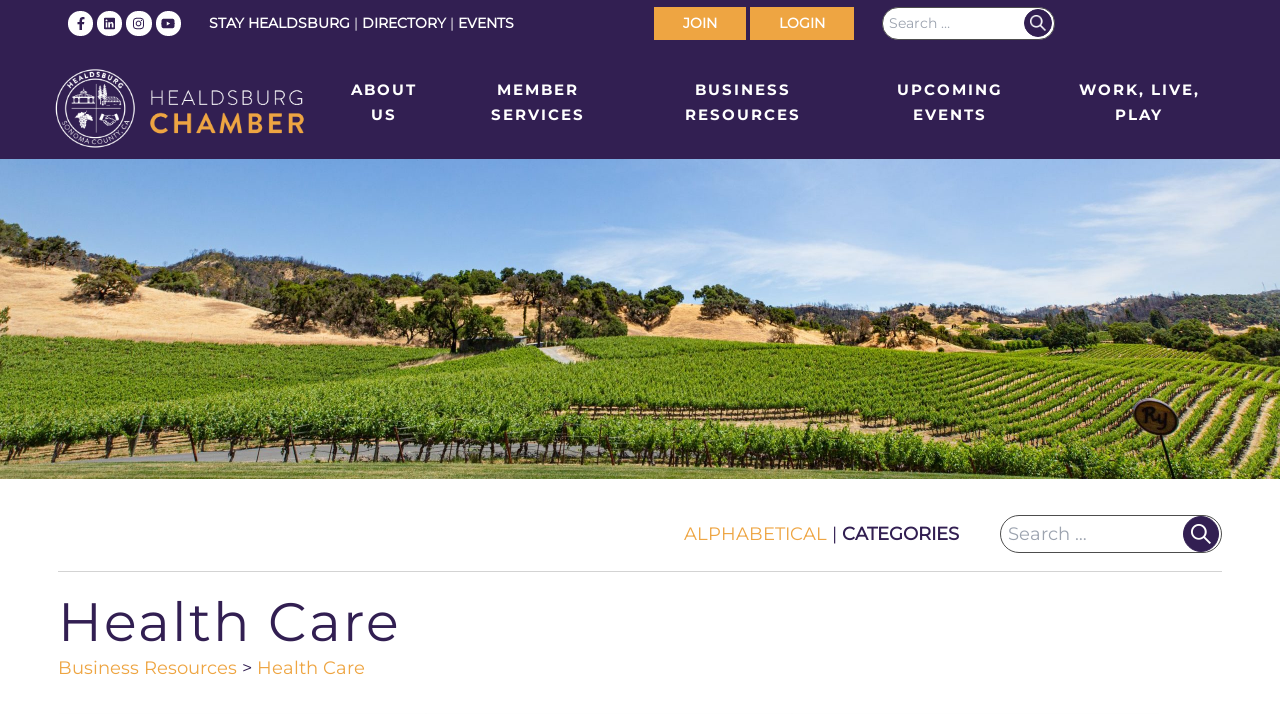

--- FILE ---
content_type: text/css
request_url: https://www.healdsburg.com/wp-content/themes/healdsburg-2024/public/css/app.ead792.css
body_size: 9437
content:
*,:after,:before{border:0 solid #e5e7eb;box-sizing:border-box}:after,:before{--tw-content:""}html{-webkit-text-size-adjust:100%;font-feature-settings:normal;font-family:ui-sans-serif,system-ui,-apple-system,Segoe UI,Roboto,Ubuntu,Cantarell,Noto Sans,sans-serif,BlinkMacSystemFont,Helvetica Neue,Arial,Apple Color Emoji,Segoe UI Emoji,Segoe UI Symbol,Noto Color Emoji;font-variation-settings:normal;line-height:1.5;-moz-tab-size:4;tab-size:4}body{line-height:inherit;margin:0}hr{border-top-width:1px;color:inherit;height:0}abbr:where([title]){text-decoration:underline;-webkit-text-decoration:underline dotted;text-decoration:underline dotted}h1,h2,h3,h4,h5,h6{font-size:inherit;font-weight:inherit}a{color:inherit;text-decoration:inherit}b,strong{font-weight:bolder}code,kbd,pre,samp{font-family:ui-monospace,SFMono-Regular,Menlo,Monaco,Consolas,Liberation Mono,Courier New,monospace;font-size:1em}small{font-size:80%}sub,sup{font-size:75%;line-height:0;position:relative;vertical-align:initial}sub{bottom:-.25em}sup{top:-.5em}table{border-collapse:collapse;border-color:inherit;text-indent:0}button,input,optgroup,select,textarea{color:inherit;font-family:inherit;font-size:100%;font-weight:inherit;line-height:inherit;margin:0;padding:0}button,select{text-transform:none}[type=button],[type=reset],[type=submit],button{-webkit-appearance:button;background-color:initial;background-image:none}:-moz-focusring{outline:auto}:-moz-ui-invalid{box-shadow:none}progress{vertical-align:initial}::-webkit-inner-spin-button,::-webkit-outer-spin-button{height:auto}[type=search]{-webkit-appearance:textfield;outline-offset:-2px}::-webkit-search-decoration{-webkit-appearance:none}::-webkit-file-upload-button{-webkit-appearance:button;font:inherit}summary{display:list-item}blockquote,dd,dl,figure,h1,h2,h3,h4,h5,h6,hr,p,pre{margin:0}fieldset{margin:0}fieldset,legend{padding:0}menu,ol,ul{list-style:none;margin:0;padding:0}textarea{resize:vertical}input::placeholder,textarea::placeholder{color:#9ca3af;opacity:1}[role=button],button{cursor:pointer}:disabled{cursor:default}audio,canvas,embed,iframe,img,object,svg,video{display:block;vertical-align:middle}img,video{height:auto;max-width:100%}[hidden]{display:none}*,:after,:before{--tw-border-spacing-x:0;--tw-border-spacing-y:0;--tw-translate-x:0;--tw-translate-y:0;--tw-rotate:0;--tw-skew-x:0;--tw-skew-y:0;--tw-scale-x:1;--tw-scale-y:1;--tw-pan-x: ;--tw-pan-y: ;--tw-pinch-zoom: ;--tw-scroll-snap-strictness:proximity;--tw-ordinal: ;--tw-slashed-zero: ;--tw-numeric-figure: ;--tw-numeric-spacing: ;--tw-numeric-fraction: ;--tw-ring-inset: ;--tw-ring-offset-width:0px;--tw-ring-offset-color:#fff;--tw-ring-color:#3b82f680;--tw-ring-offset-shadow:0 0 #0000;--tw-ring-shadow:0 0 #0000;--tw-shadow:0 0 #0000;--tw-shadow-colored:0 0 #0000;--tw-blur: ;--tw-brightness: ;--tw-contrast: ;--tw-grayscale: ;--tw-hue-rotate: ;--tw-invert: ;--tw-saturate: ;--tw-sepia: ;--tw-drop-shadow: ;--tw-backdrop-blur: ;--tw-backdrop-brightness: ;--tw-backdrop-contrast: ;--tw-backdrop-grayscale: ;--tw-backdrop-hue-rotate: ;--tw-backdrop-invert: ;--tw-backdrop-opacity: ;--tw-backdrop-saturate: ;--tw-backdrop-sepia: }::backdrop{--tw-border-spacing-x:0;--tw-border-spacing-y:0;--tw-translate-x:0;--tw-translate-y:0;--tw-rotate:0;--tw-skew-x:0;--tw-skew-y:0;--tw-scale-x:1;--tw-scale-y:1;--tw-pan-x: ;--tw-pan-y: ;--tw-pinch-zoom: ;--tw-scroll-snap-strictness:proximity;--tw-ordinal: ;--tw-slashed-zero: ;--tw-numeric-figure: ;--tw-numeric-spacing: ;--tw-numeric-fraction: ;--tw-ring-inset: ;--tw-ring-offset-width:0px;--tw-ring-offset-color:#fff;--tw-ring-color:#3b82f680;--tw-ring-offset-shadow:0 0 #0000;--tw-ring-shadow:0 0 #0000;--tw-shadow:0 0 #0000;--tw-shadow-colored:0 0 #0000;--tw-blur: ;--tw-brightness: ;--tw-contrast: ;--tw-grayscale: ;--tw-hue-rotate: ;--tw-invert: ;--tw-saturate: ;--tw-sepia: ;--tw-drop-shadow: ;--tw-backdrop-blur: ;--tw-backdrop-brightness: ;--tw-backdrop-contrast: ;--tw-backdrop-grayscale: ;--tw-backdrop-hue-rotate: ;--tw-backdrop-invert: ;--tw-backdrop-opacity: ;--tw-backdrop-saturate: ;--tw-backdrop-sepia: }.container{width:100%}@media (min-width:640px){.container{max-width:640px}}@media (min-width:768px){.container{max-width:768px}}@media (min-width:1024px){.container{max-width:1024px}}@media (min-width:1280px){.container{max-width:1280px}}@media (min-width:1536px){.container{max-width:1536px}}.sr-only{clip:rect(0,0,0,0);border-width:0;height:1px;margin:-1px;overflow:hidden;padding:0;position:absolute;white-space:nowrap;width:1px}.collapse{visibility:collapse}.static{position:static}.block{display:block}.flex{display:flex}.grid{display:grid}.contents{display:contents}.border{border-width:1px}.bg-green-400{--tw-bg-opacity:1;background-color:#4ade80;background-color:rgb(74 222 128/var(--tw-bg-opacity))}.bg-indigo-400{--tw-bg-opacity:1;background-color:#818cf8;background-color:rgb(129 140 248/var(--tw-bg-opacity))}.bg-red-400{--tw-bg-opacity:1;background-color:#f87171;background-color:rgb(248 113 113/var(--tw-bg-opacity))}.bg-yellow-400{--tw-bg-opacity:1;background-color:#facc15;background-color:rgb(250 204 21/var(--tw-bg-opacity))}.text-green-50{--tw-text-opacity:1;color:#f0fdf4;color:rgb(240 253 244/var(--tw-text-opacity))}.text-indigo-50{--tw-text-opacity:1;color:#eef2ff;color:rgb(238 242 255/var(--tw-text-opacity))}.text-red-50{--tw-text-opacity:1;color:#fef2f2;color:rgb(254 242 242/var(--tw-text-opacity))}.text-yellow-50{--tw-text-opacity:1;color:#fefce8;color:rgb(254 252 232/var(--tw-text-opacity))}.outline{outline-style:solid}.filter{filter:var(--tw-blur) var(--tw-brightness) var(--tw-contrast) var(--tw-grayscale) var(--tw-hue-rotate) var(--tw-invert) var(--tw-saturate) var(--tw-sepia) var(--tw-drop-shadow)}@font-face{font-family:Montserrat-Regular;font-weight:400;src:url(/wp-content/themes/healdsburg-2024/public/fonts/Montserrat-Regular.36ab7c.woff2)}@font-face{font-family:Montserrat-Bold;font-weight:800;src:url(/wp-content/themes/healdsburg-2024/public/fonts/Montserrat-Bold.647990.woff2)}@font-face{font-family:Montserrat-Light;font-weight:300;src:url(/wp-content/themes/healdsburg-2024/public/fonts/Montserrat-Light.4225ad.woff2)}.slick-slider{-webkit-touch-callout:none;-webkit-tap-highlight-color:rgba(0,0,0,0);box-sizing:border-box;touch-action:pan-y;-webkit-user-select:none;user-select:none}.slick-list,.slick-slider{display:block;position:relative}.slick-list{margin:0;overflow:hidden;padding:0}.slick-list:focus{outline:none}.slick-list.dragging{cursor:pointer;cursor:hand}.slick-slider .slick-list,.slick-slider .slick-track{transform:translateZ(0)}.slick-track{display:block;left:0;margin-left:auto;margin-right:auto;position:relative;top:0}.slick-track:after,.slick-track:before{content:"";display:table}.slick-track:after{clear:both}.slick-loading .slick-track{visibility:hidden}.slick-slide{display:none;float:left;height:100%;min-height:1px}[dir=rtl] .slick-slide{float:right}.slick-slide img{display:block}.slick-slide.slick-loading img{display:none}.slick-slide.dragging img{pointer-events:none}.slick-initialized .slick-slide{display:block}.slick-loading .slick-slide{visibility:hidden}.slick-vertical .slick-slide{border:1px solid #0000;display:block;height:auto}.slick-arrow.slick-hidden{display:none}.slick-loading .slick-list{background:#fff url(/wp-content/themes/healdsburg-2024/node_modules/slick-carousel/slick/ajax-loader.fb6f3c.gif) 50% no-repeat}@font-face{font-family:slick;font-style:normal;font-weight:400;src:url(/wp-content/themes/healdsburg-2024/node_modules/slick-carousel/slick/fonts/slick.a4e97f.eot);src:url(/wp-content/themes/healdsburg-2024/node_modules/slick-carousel/slick/fonts/slick.a4e97f.eot?#iefix) format("embedded-opentype"),url(/wp-content/themes/healdsburg-2024/node_modules/slick-carousel/slick/fonts/slick.295183.woff) format("woff"),url(/wp-content/themes/healdsburg-2024/node_modules/slick-carousel/slick/fonts/slick.c94f76.ttf) format("truetype"),url(/wp-content/themes/healdsburg-2024/node_modules/slick-carousel/slick/fonts/slick.2630a3.svg#slick) format("svg")}.slick-next,.slick-prev{border:none;cursor:pointer;display:block;font-size:0;height:20px;line-height:0px;padding:0;position:absolute;top:50%;transform:translateY(-50%);width:20px}.slick-next,.slick-next:focus,.slick-next:hover,.slick-prev,.slick-prev:focus,.slick-prev:hover{background:#0000;color:#0000;outline:none}.slick-next:focus:before,.slick-next:hover:before,.slick-prev:focus:before,.slick-prev:hover:before{opacity:1}.slick-next.slick-disabled:before,.slick-prev.slick-disabled:before{opacity:.25}.slick-next:before,.slick-prev:before{-webkit-font-smoothing:antialiased;-moz-osx-font-smoothing:grayscale;font-family:slick;font-size:20px;line-height:1;opacity:.75}.slick-prev{left:-25px}[dir=rtl] .slick-prev{left:auto;right:-25px}.slick-prev:before{content:"←"}[dir=rtl] .slick-prev:before{content:"→"}.slick-next{right:-25px}[dir=rtl] .slick-next{left:-25px;right:auto}.slick-next:before{content:"→"}[dir=rtl] .slick-next:before{content:"←"}.slick-dotted.slick-slider{margin-bottom:30px}.slick-dots{bottom:-25px;display:block;list-style:none;margin:0;padding:0;position:absolute;text-align:center;width:100%}.slick-dots li{display:inline-block;margin:0 5px;padding:0;position:relative}.slick-dots li,.slick-dots li button{cursor:pointer;height:20px;width:20px}.slick-dots li button{background:#0000;border:0;color:#0000;display:block;font-size:0;line-height:0px;outline:none;padding:5px}.slick-dots li button:focus,.slick-dots li button:hover{outline:none}.slick-dots li button:focus:before,.slick-dots li button:hover:before{opacity:1}.slick-dots li button:before{-webkit-font-smoothing:antialiased;-moz-osx-font-smoothing:grayscale;color:#000;content:"•";font-family:slick;font-size:6px;height:20px;left:0;line-height:20px;opacity:.25;position:absolute;text-align:center;top:0;width:20px}.slick-dots li.slick-active button:before{color:#000;opacity:.75}.hamburger{background-color:#0000;border:0;color:inherit;cursor:pointer;display:inline-block;font:inherit;margin:0;overflow:visible;padding:0;text-transform:none;transition-duration:.15s;transition-property:opacity,filter;transition-timing-function:linear}.hamburger.is-active:hover,.hamburger:hover{opacity:.7}.hamburger.is-active .hamburger-inner,.hamburger.is-active .hamburger-inner:after,.hamburger.is-active .hamburger-inner:before{background-color:#321f52}.hamburger-box{display:inline-block;height:14px;position:relative;width:20px}.hamburger-inner{display:block;margin-top:-1px;top:50%}.hamburger-inner,.hamburger-inner:after,.hamburger-inner:before{background-color:#321f52;border-radius:4px;height:2px;position:absolute;transition-duration:.15s;transition-property:transform;transition-timing-function:ease;width:20px}.hamburger-inner:after,.hamburger-inner:before{content:"";display:block}.hamburger-inner:before{top:-6px}.hamburger-inner:after{bottom:-6px}.hamburger--vortex .hamburger-inner{transition-duration:.2s;transition-timing-function:cubic-bezier(.19,1,.22,1)}.hamburger--vortex .hamburger-inner:after,.hamburger--vortex .hamburger-inner:before{transition-delay:.1s;transition-duration:0s;transition-timing-function:linear}.hamburger--vortex .hamburger-inner:before{transition-property:top,opacity}.hamburger--vortex .hamburger-inner:after{transition-property:bottom,transform}.hamburger--vortex.is-active .hamburger-inner{transform:rotate(765deg);transition-timing-function:cubic-bezier(.19,1,.22,1)}.hamburger--vortex.is-active .hamburger-inner:after,.hamburger--vortex.is-active .hamburger-inner:before{transition-delay:0s}.hamburger--vortex.is-active .hamburger-inner:before{opacity:0;top:0}.hamburger--vortex.is-active .hamburger-inner:after{bottom:0;transform:rotate(90deg)}*{box-sizing:border-box}body,html{color:#2e2a25;font-family:Montserrat-Regular,sans-serif;font-size:14px;font-weight:400;line-height:1.83em;margin:0}body:not(.mce-content-body),html:not(.mce-content-body){padding:0}a.skip-main{height:1px;left:-999px;overflow:hidden;position:absolute;top:auto;width:1px;z-index:-999}a.skip-main:active,a.skip-main:focus{background-color:#eee;border:2px solid #eea542;border-radius:15px;color:#eea542;font-size:1.2em;height:auto;left:auto;margin:10px 35%;overflow:auto;padding:5px;text-align:center;top:auto;width:30%;z-index:999}img{height:auto;max-width:100%}h1,h2,h3,h4,h5,h6{font-family:Montserrat-Regular,sans-serif;margin:.5em 0 .2em}h1{color:#321f52;font-size:1.8em;font-weight:300;margin:1em 0 .5em}h1,h2{line-height:1.5em}h2{color:#eea542;font-family:Montserrat-Bold,sans-serif;font-size:1.4em;font-weight:800;letter-spacing:.3em;margin-top:0;text-transform:uppercase}h2 .post-link{color:#321f52;transition:all .2s ease-in-out}h2 .post-link:hover{color:#eea542;-webkit-text-decoration:none;text-decoration:none;transition:all .2s ease-in-out}h3{color:#000;font-family:Montserrat-Bold,sans-serif;font-size:1.4em;font-weight:300;line-height:1.4em}h4{color:#eea542;font-size:1.2em;font-weight:600;line-height:1.2em}h5{font-size:1em}h6{font-size:.8em}p{font-size:1em;margin:0 0 1em}a{color:#eea542;-webkit-text-decoration:none;text-decoration:none}hr{border:none;border-bottom:1px solid #321f52;margin:.5em auto}.vc_gitem-post-data-source-post_date,time{color:#eea542;font-style:italic;margin:.5em 0}.container{zoom:1;margin:0 auto;max-width:1800px;padding:1em;position:relative;transition:all .2s ease-in-out}@media(min-width:767px){.container{max-width:767px;transition:all .2s ease-in-out}}@media(min-width:1200px){.container{max-width:1200px;transition:all .2s ease-in-out}}.container:after,.container:before{content:"";display:table}.container:after{clear:both}.blockquote,blockquote{background:#321f52;color:#fff;margin:1em -1em;padding:2em 0;text-align:center}.blockquote p,blockquote p{margin:0;padding:0}@media(min-width:767px){.blockquote,blockquote{margin:1em;padding:2em 10em}}main{color:#321f52;font-size:18px;font-weight:400;line-height:1.6em;margin:0 auto;padding:0 .5em}main ul{list-style:disc;margin-bottom:1em;padding-left:1em}main ul li{margin-bottom:.2em}main strong{font-family:Montserrat-Bold,sans-serif;font-weight:800}main h1 a,main h2 a,main h3 a,main h4 a,main h5 a,main h6 a{-webkit-text-decoration:none;text-decoration:none}a:hover{-webkit-text-decoration:underline;text-decoration:underline}@media screen and (min-width:767px){.archive-post,.archive-post article,.flexbox,.post-archive{display:flex}}.menu-social-links-container ul li{display:inline-block;font-size:28px;height:1em;line-height:1em;margin:0 8px 0 0;padding:0;width:1em}.menu-social-links-container ul li:last-child{margin-right:0}.wp-pagenavi{margin:2em auto;text-align:center}.wp-pagenavi .page{font-size:.9em;margin:.3em;padding:.3em .7em}.full-width,.page-header{display:block;left:-50vw;margin-left:50%;position:relative;width:100vw}@media(max-width:767px){.hide-for-mobile{display:none!important}}@media(min-width:767px){.hide-for-desktop{display:none!important}.flex{display:flex}}.flex-mobile{display:flex}.col-1{flex:1}.col-2{flex:2}.col-3{flex:3}.col-4{flex:4}.txt-white{color:#fff}.social-links .social-link{background:#fff;border-radius:50%;color:#321f52;display:inline-block;font-size:.8em;height:2em;line-height:1em;padding:.5em 0 0;text-align:center;width:2em}.opacity-10{opacity:.1}.opacity-20{opacity:.2}.opacity-30{opacity:.3}.opacity-40{opacity:.4}.opacity-50{opacity:.5}.opacity-60{opacity:.6}.opacity-70{opacity:.7}.opacity-80{opacity:.8}.opacity-90{opacity:.9}.yellow-background{background-color:#eea542}.text-white,.text-white *,.white-text,.white-text *{color:#fff}.room-finder-bar{margin:-4em 3em 1em;position:relative;z-index:10}.room-finder-bar img{border:1px solid #eea542}.slick-slider{margin:30px auto 50px}.slick-slider .slick-slide{margin-bottom:0;padding:2em}.slick-slider .slick-slide img{box-shadow:0 0 15px 5px #0006;display:block;margin:0 auto}.slick-next,.slick-prev{z-index:100}.slick-next:before,.slick-prev:before{background:#00000080;border-radius:10px;color:#fff;content:"<"!important;display:block;font-size:34px!important;font-weight:700;height:1.1em;opacity:.3;transition:all .3s ease-out;width:1.1em;z-index:100}.slick-next:hover .slick-next:before,.slick-next:hover .slick-prev:before,.slick-prev:hover .slick-next:before,.slick-prev:hover .slick-prev:before{opacity:1}.slick-prev{left:0}.slick-next{right:16px}.slick-next:before{content:">"!important}.partner-scroller .slick-slide img{box-shadow:none}.partner-scroller .partner-slide.slick-slide{align-items:center;display:flex;height:10em;justify-content:center}.hidden{display:none}.bg-orange{background:#eea542}.gray-line-separator{margin-bottom:2em;position:relative;text-align:center}.gray-line-separator .seperator-text{background:#fff;display:inline-block;padding:0 1em;position:relative;z-index:1}.gray-line-separator:after{border-bottom:2px solid #ccc;content:"";left:0;position:absolute;top:.7em;width:100%;z-index:0}.post-archive-footer{margin:2em 0}.footer-callout{margin-bottom:-3.5em}.banner-ad-container,.special-alert-container{padding:.5em;text-align:center}.banner-ad-container a,.special-alert-container a{display:inline-block}.vc_general.vc_btn3.vc_btn3-color-grey.vc_btn3-style-modern{background:#eea542!important;color:#fff!important;font-size:1.1em!important;padding:.7em 2em!important}#book-now-bar-container #jrs-button-1850,.button,.vc_general.vc_btn3,.vc_general.vc_btn3.vc_btn3-color-grey.vc_btn3-style-modern{background:#eea542;border:1px solid #eea542;color:#fff;cursor:pointer;display:inline-block;font-size:1em;padding:.6em 1.8em;text-transform:uppercase;transition:all .3s ease-in-out}#book-now-bar-container #jrs-button-1850:hover,.button:hover,.vc_general.vc_btn3.vc_btn3-color-grey.vc_btn3-style-modern:hover,.vc_general.vc_btn3:hover{background:#321f52;border-color:#321f52;color:#fff;-webkit-text-decoration:none;text-decoration:none;transition:all .1s ease-in-out}#book-now-bar-container .button-white#jrs-button-1850,.button.button-white,.vc_general.vc_btn3.button-white,.vc_general.vc_btn3.vc_btn3-color-grey.vc_btn3-style-modern.button-white{background:#fff;border:1px solid #eea542;color:#eea542}#book-now-bar-container .button-white#jrs-button-1850:hover,.button.button-white:hover,.vc_general.vc_btn3.button-white:hover,.vc_general.vc_btn3.vc_btn3-color-grey.vc_btn3-style-modern.button-white:hover{background:#eea542;border-color:#eea542;color:#fff;transition:all .1s ease-in-out}#book-now-bar-container .button-style-outline#jrs-button-1850,.button.button-style-outline,.vc_general.vc_btn3.button-style-outline,.vc_general.vc_btn3.vc_btn3-color-grey.vc_btn3-style-modern.button-style-outline{background:none;border:1px solid #321f52;color:#321f52}#book-now-bar-container .button-style-outline#jrs-button-1850:hover,.button.button-style-outline:hover,.vc_general.vc_btn3.button-style-outline:hover,.vc_general.vc_btn3.vc_btn3-color-grey.vc_btn3-style-modern.button-style-outline:hover{background:#321f52;border-color:#321f52;color:#fff;transition:all .1s ease-in-out}#book-now-bar-container .button-style-outline-white#jrs-button-1850,.button.button-style-outline-white,.vc_general.vc_btn3.button-style-outline-white,.vc_general.vc_btn3.vc_btn3-color-grey.vc_btn3-style-modern.button-style-outline-white{background:none;border:1px solid #fff;color:#fff}#book-now-bar-container .button-style-outline-white#jrs-button-1850:hover,.button.button-style-outline-white:hover,.vc_general.vc_btn3.button-style-outline-white:hover,.vc_general.vc_btn3.vc_btn3-color-grey.vc_btn3-style-modern.button-style-outline-white:hover{background:#fff;border-color:#fff;color:#321f52;transition:all .1s ease-in-out}#book-now-bar-container #jrs-button-1850,.button.button-arrow,.vc_general.vc_btn3.button-arrow,.vc_general.vc_btn3.vc_btn3-color-grey.vc_btn3-style-modern.button-arrow{background:#321f52;border:none;color:#fff;padding-right:5em;position:relative}#book-now-bar-container #jrs-button-1850:after,.button.button-arrow:after,.vc_general.vc_btn3.button-arrow:after,.vc_general.vc_btn3.vc_btn3-color-grey.vc_btn3-style-modern.button-arrow:after{align-items:center;background:#eea542;content:">";display:flex;font-size:1.3em;height:100%;justify-content:center;padding:0 1em;position:absolute;right:0;top:0}.button-grid{display:flex;flex-wrap:wrap;list-style:none;margin:2em 0;padding:0}.button-grid .button-grid-item{margin:0;width:33.3333333333%}.button-grid .button-grid-link{background-position:50%;background-size:cover;background-size:auto 100%;color:#fff;font-size:2.5vw;line-height:1em;padding:10vw;position:relative;text-align:center;text-shadow:3px 3px 3px #000c;transition:all 2s ease-out}.button-grid .button-grid-link:before{background:#00000080;content:"";height:100%;left:0;position:absolute;top:0;width:100%;z-index:1}.button-grid .button-grid-link .button-grid-link-text{position:relative;z-index:2}.button-grid .button-grid-link:hover{background-size:auto 110%;-webkit-text-decoration:none;text-decoration:none;transition:all 1s ease-out}.button-grid .button-grid-link:hover:before{background:#0003;transition:all .3s ease-in-out}.button-grid .button-grid-link:hover .button-grid-link-text{display:block;transform:scale(1.1);transition:all .3s ease-in-out}.search-form{background:#fff;border:1px solid #4d4d4d;border-radius:20px;display:block}.search-form input[type=search]{background:#0000;border-radius:20px;box-shadow:none;box-sizing:border-box;color:#321f52;margin:0;padding:.2em .4em;right:0;text-align:left;top:100%;width:10em}.search-form button{background:#321f52 url(/wp-content/themes/healdsburg-2024/public/images/search.eb4d8f.png) 50% no-repeat;background-size:60%;border:1px solid #321f52;border-radius:50%;height:2em;margin-right:2px;text-indent:-10000px;transition:all .3s ease-in-out;width:2em}.search-form button:hover{background-size:70%;transition:all .1s ease-in-out}.search-form label{display:inline;margin-right:-3px}.staff-grid{display:flex;flex-wrap:wrap;gap:1em;justify-content:center}.staff-grid .staff-tile{width:calc(50% - 1em)}@media(min-width:767px){.staff-grid .staff-tile{width:calc(30% - 1em)}}.staff-grid .staff-image-container{background:50% no-repeat;background-size:cover;height:20em;margin-bottom:.5em;width:100%}@media(min-width:767px){.staff-grid .staff-image-container{height:16em}}@media(min-width:1200px){.staff-grid .staff-image-container{height:23em}}.staff-grid .staff-name{color:#4d4d4d;font-size:1.2em;font-weight:400;margin:0;text-align:center}.light-text .staff-grid .staff-name{color:#fff}.staff-grid .staff-position{color:#4d4d4d;font-size:.9em;font-weight:400;margin:0;text-align:center;text-transform:uppercase}.light-text .staff-grid .staff-position{color:#fff}.staff-grid .staff-email{font-size:.8em;font-weight:400;margin:0;text-align:center}.staff-grid-style-grid .staff-image-container{background-position:top;cursor:default;height:20em}.bios-container .bio-item{display:none}.line-list{list-style:none}.line-list li{border-bottom:1px solid #4d4d4d;padding:0}.line-list li:last-child{border:none}.callout-row{background:50% no-repeat;background-size:cover;color:#fff;padding:4em 1em;position:relative;text-align:center}.callout-row .container{max-width:55em}.callout-row .callout-headline{font-family:Montserrat-Bold,sans-serif;font-size:1.5em;font-weight:800;letter-spacing:.2em;line-height:1.5em;text-transform:uppercase}.callout-row .callout-content{margin:1em auto 2em;max-width:45em}.callout-row .overlay{background:#00000059;background-blend-mode:multiply;height:100%;left:0;position:absolute;top:0;width:100%}.event-dates{color:#321f52;font-family:Montserrat-Bold,sans-serif;font-size:1em;font-style:italic;font-weight:800;margin:0 0 1em}.upcoming-events-list{padding:2em 0}.upcoming-events-list .upcoming-event{display:flex;margin-bottom:2em}@media(min-width:767px){.upcoming-events-list{display:flex;gap:2em;justify-content:space-between}.upcoming-events-list .upcoming-event{margin:0 .5em;width:calc(31% - 1em)}}.upcoming-events-list .listing-caegory-icon svg{margin-right:1em;width:4em}.upcoming-events-list .upcoming-event-title{color:#321f52;font-size:1.2em;margin:0}.upcoming-events-list .upcoming-event-description{font-size:.8em;line-height:1.4em;margin:1em 0}.upcoming-events-list .read-more-link{-webkit-text-decoration:underline;text-decoration:underline}@media(min-width:767px){.featured-events-list{display:flex}}.featured-events-list .featured-event{position:relative}@media screen and (min-width:767px){.featured-events-list .featured-event{border:1px solid #321f52;border-right-width:0;margin:0;padding:.5em .5em 1em;text-align:center}.featured-events-list .featured-event:last-child{border-right-width:1px}}.featured-events-list .post-image-link{height:10em}.featured-events-list .event-dates{background:#eea542;color:#fff;left:0;padding:.5em .5em .5em 1em;position:absolute;text-transform:uppercase;top:6em}.featured-events-list .event-category-icon{background:#321f52;border-radius:50%;height:5em;margin:-3.5em auto -1.5em;padding:.5em;position:relative;width:5em;z-index:5}.featured-events-list .event-category-icon .st0{fill:#fff}.featured-events-list .upcoming-event-title{font-size:1.5em;font-weight:300;letter-spacing:.1em;min-height:2.8em;text-transform:uppercase}.featured-events-list .upcoming-event-description{margin:0 1em 1em}#book-now-bar-container .featured-events-list .upcoming-event-description #jrs-button-1850,.featured-events-list .upcoming-event-description #book-now-bar-container #jrs-button-1850,.featured-events-list .upcoming-event-description .button{margin-top:1em}@media screen and (min-width:767px){.item-text-content{margin-bottom:2em;margin-left:1em;width:calc(100% - 6em)}}#event-search-row{background:#321f52}.alignnone{height:auto;margin-left:0;margin-right:0;max-width:100%}.aligncenter{display:block;height:auto;margin:1rem auto}.alignleft,.alignright{height:auto;margin-bottom:1rem}@media(min-width:30rem){.alignleft{float:left;margin-right:1rem}.alignright{float:right;margin-left:1rem}}.screen-reader-text{clip:rect(0,0,0,0);background:#fff;border:0;color:#000;height:1px;margin:-1px;overflow:hidden;padding:0;position:absolute;width:1px}.menu{list-style:none;margin:0;padding:0}@media(min-width:767px){.menu .menu-item{display:inline-block}}.banner{zoom:1;background:#321f52;padding:.5em;position:relative;z-index:1}.banner:after,.banner:before{content:"";display:table}.banner:after{clear:both}@media(min-width:767px){.banner{left:0;margin:0;position:sticky;top:0;width:100%;z-index:500}.admin-bar .banner{top:32px}}.banner>.container{padding:0 1em;position:static}@media(min-width:767px){.banner>.container{max-width:1200px}}@media(min-width:1200px){.banner>.container{align-items:center;display:flex;max-width:1200px}}.banner.header-type-slider .container{position:relative}.banner #header-slider{position:relative;z-index:-1}.banner .brand{background-size:contain;display:block;height:3em;transition:all .1s ease-out;width:12em}.stuck .banner .brand{height:3em;width:20em}@media(max-width:767px){.banner .brand{height:5em;left:1em;margin-bottom:.5em;margin-top:-3em;top:1em;width:15em;z-index:200}}@media(min-width:767px){.banner .brand{height:5em;margin:1em auto;transition:all .1s ease-out;width:18em}}@media(min-width:1200px){.banner .brand{margin:1em 1em 1em 0}}.banner .st0,.banner.header-style-light-header .st0{fill:#fff!important}.banner .hamburger{position:absolute;right:1.5em;top:1em;transform:scale(1.5)}@media(min-width:767px){.banner .hamburger{display:none!important}}.banner .hamburger .hamburger-inner,.banner .hamburger .hamburger-inner:after,.banner .hamburger .hamburger-inner:before{background:#fff}#top-bar{background:#321f52;color:#fff;padding:.5em 0;text-align:right}#top-bar .menu-item{margin-left:2em}#top-bar a{color:#fff;font-size:1em;font-weight:700;text-transform:uppercase}#top-bar a.social-link{color:#321f52;font-size:.9em}@media screen and (max-width:767px){#top-bar{font-size:.9em;padding:.5em}}#top-bar .container{padding:0;position:static}@media screen and (min-width:700px){#top-bar .container{display:flex;max-width:100%;padding:0 1em}}@media screen and (min-width:1200px){#top-bar .container{max-width:1200px}}#top-bar .widget{margin:0 .5em}@media screen and (min-width:1200px){#top-bar .widget{margin:0 1em}}@media screen and (max-width:767px){#top-bar .widget_search{display:none}}#book-now-bar-container #top-bar #jrs-button-1850,#top-bar #book-now-bar-container #jrs-button-1850,#top-bar .button{border:1px solid #0000;padding:.2em 1em}@media screen and (min-width:767px){#book-now-bar-container #top-bar #jrs-button-1850,#top-bar #book-now-bar-container #jrs-button-1850,#top-bar .button{padding:.2em 2em}}#book-now-bar-container #top-bar #jrs-button-1850:hover,#top-bar #book-now-bar-container #jrs-button-1850:hover,#top-bar .button:hover{border:1px solid #fff}#top-bar #top-bar-left{align-items:center;display:flex;flex:1;justify-content:start;text-align:left}@media screen and (max-width:767px){#top-bar #top-bar-left{display:none}}#top-bar #top-bar-right{align-items:center;display:flex;flex:1;justify-content:end;text-align:right}#top-bar p{margin:0}@media screen and (min-width:767px){#header-container{align-items:center;display:flex}}.nav{list-style:none;padding:0}@media screen and (min-width:1200px){.nav-primary{width:calc(100% - 20em)}}#menu-primary-navigation{display:none;list-style:none;margin:0}@media(min-width:767px){#menu-primary-navigation{display:flex!important;justify-content:space-between;text-align:center}}@media(min-width:1200px){#menu-primary-navigation{justify-content:end;text-align:right}}#menu-primary-navigation>.menu-item{display:block;position:relative;text-align:center}#menu-primary-navigation>.menu-item>a{border-bottom:1px solid #fff0;color:#fff;display:block;font-family:Montserrat-Bold,sans-serif;font-size:1.1em;font-weight:800;letter-spacing:2px;padding:1em;text-transform:uppercase;transition:all .25s ease-in}#menu-primary-navigation>.menu-item>a:hover{border-bottom:1px solid #fff;color:#fff;-webkit-text-decoration:none;text-decoration:none;transition:all 50ms ease-out}#menu-primary-navigation>.menu-item:last-child a{border:none;padding-right:0}#menu-primary-navigation>.menu-item.current_page_item>a{border-bottom:1px solid #fff;color:#fff}@media(min-width:767px){#menu-primary-navigation>.menu-item{display:inline-block;margin-left:.7em;position:relative}}#menu-primary-navigation>.menu-item>.sub-menu{background:#ffffffb3;display:none;list-style:none;margin:0;padding:0;z-index:100}@media(min-width:767px){#menu-primary-navigation>.menu-item>.sub-menu{left:0;min-width:10em;position:absolute;top:100%;width:100%}}#menu-primary-navigation>.menu-item>.sub-menu>.menu-item{position:relative}@media(min-width:767px){#menu-primary-navigation>.menu-item>.sub-menu>.menu-item{margin:0;padding:0;text-align:center;vertical-align:top}}#menu-primary-navigation>.menu-item>.sub-menu>.menu-item a{color:#321f52;cursor:pointer;display:block;font-size:1em;padding:.2em;text-transform:uppercase;transition:all .2s ease-in}#menu-primary-navigation>.menu-item>.sub-menu>.menu-item a:hover{background:#321f52;color:#fff;-webkit-text-decoration:none;text-decoration:none;transition:all .1s ease-out}#menu-primary-navigation>.menu-item>.sub-menu>.menu-item>.sub-menu{display:block;padding:0 0 1em 3em}@media(min-width:767px){#menu-primary-navigation>.menu-item>.sub-menu>.menu-item>.sub-menu{background:#fff;display:none;padding:.2em .5em;position:absolute;right:100%;top:0;width:17em}}#menu-primary-navigation>.menu-item>.sub-menu>.menu-item>.sub-menu .menu-item{display:block;text-align:left}#menu-primary-navigation>.menu-item>.sub-menu>.menu-item:hover .sub-menu{display:block}.page-header{margin-bottom:0;text-align:left}@media(min-width:767px){.page-header .container{padding:1em}}.page-header h1{color:#321f52;font-size:3em;font-weight:400;letter-spacing:2px;line-height:1.2em;margin:0}.page-header.header-image{margin-bottom:2em;margin-top:-1em;min-height:30vw}.page-header .header-image-text{font-size:3em;line-height:1.5em;padding:5em;position:relative;text-align:center;z-index:2}.page-header .header-style-dark-header{color:#fff}.page-header.custom-image{background:none}.page-header.custom-image h1{color:#321f52}#social-links{display:inline-block;font-size:1em;margin-left:1em;margin-top:-.5em}#social-links .social-link{border:1px solid #fff0;border-radius:10px;color:#fff;display:inline-block;font-size:1.5em;font-weight:300;line-height:1em;margin:-.2em .1em 0 0;padding:.3em;text-align:center;transition:all .3s ease-in-out;vertical-align:middle}#social-links .social-link:hover{border:1px solid #fff;transition:all .3s ease-out}#header-image{background:50% no-repeat;background-size:cover;height:25vw}#book-now-bar-container{margin-bottom:2em;margin-top:-3em;padding:0;position:relative;z-index:50}#book-now-bar-container #jrs-widget-1850{background:#f7f7f7;border:1px solid #eea542}#book-now-bar-container #jrs-button-1850{background:#321f52;border-radius:0;color:#fff}#book-now-bar-container #jrs-title-1850 span{color:#321f52;font-family:Montserrat-Bold,sans-serif;font-size:1em}#book-now-bar-container .jrs-calendar-icon-1850:after,#book-now-bar-container .jrs-dropdown-1850:after{color:#321f52}.content-info{background:#321f52;color:#fff;margin-top:3em}@media(min-width:767px){#footer-content{display:flex;justify-content:space-around}#footer-content .footer-col{flex:1;margin:1em;padding:1em}#footer-content .footer-col:first-child{margin-left:0}#footer-content .footer-col:last-child{margin-right:0}}#footer-content .menu{list-style:none}#footer-content .menu .menu-item{display:block;margin:0 0 2em;padding:0}#footer-content .menu a{color:#fff;font-family:Montserrat-Bold,sans-serif;font-weight:800;text-transform:uppercase}#footer-content .menu a:hover{background:#321f52;-webkit-text-decoration:none;text-decoration:none}#footer-content .sub-menu{padding:0}#footer-content .sub-menu .menu-item{margin-bottom:0}#footer-content .sub-menu .menu-item a{font-family:Montserrat-Regular,sans-serif;font-weight:400;text-transform:none}#footer-content .emblem{margin:0 auto 1em;max-width:20em;padding:0 2em}#footer-content .footer-logo{margin:0 auto 1em;max-width:30em;padding:0 2em}#book-now-bar-container #footer-content #jrs-button-1850,#footer-content #book-now-bar-container #jrs-button-1850,#footer-content .button{background:#0000;border:1px solid #fffc;color:#fffc;cursor:pointer;padding:1em 4em;transition:all .1s ease-in-out}#book-now-bar-container #footer-content #jrs-button-1850:hover,#footer-content #book-now-bar-container #jrs-button-1850:hover,#footer-content .button:hover{background:#fff;color:#321f52;transition:all .1s ease-in-out}#footer-content .widget{margin-bottom:2em}#footer-content .sidebar-widget-heading-text{font-family:Montserrat-Bold,sans-serif;font-size:1em;font-weight:800}body.home #homepage-news-events-row .wpb_content_element{margin-bottom:0}@media(max-width:767px){body.home #homepage-news-events-row h2{text-align:center}}body.home #homepage-news-events-row .homepage-news-column{background:#321f52;display:flex;flex-direction:row-reverse;padding:3em 0}body.home #homepage-news-events-row .homepage-news-column .vc_column-inner{max-width:800px}body.home #homepage-news-events-row .homepage-events-column{background:#eea542;padding:3em 2em}body.home .cali-map-overlay{margin-left:-5em;max-height:30em;overflow:hidden;position:relative}body.home .cali-map-overlay img{max-height:100%;max-width:30em}.archive-post,.post-archive{flex-wrap:wrap;gap:1em;padding:1em 0}.archive-post article,.post-archive article{border:1px solid #321f521a;max-width:70em;padding:1em;transition:all .3s ease-in-out}.archive-post article:hover,.post-archive article:hover{background:#c8c8c81a;border:1px solid #321f5280;transition:all .1s ease-in-out}.archive-post article .thumbnail,.post-archive article .thumbnail{margin-right:1em;width:calc(50% - 1em)}.archive-post article .article-tile,.post-archive article .article-tile{padding:1em;width:50%}.post-image-link{background:50% no-repeat;background-size:cover;display:block;height:20em;margin-bottom:1em;transition:all .7s ease-in}@media(min-width:767px){.post-image-link{height:12em}}@media(min-width:1200px){.post-image-link{height:20em}}.blog .page-header{background:#eea542;text-align:center}.blog .page-header h1{color:#fff;font-family:Montserrat-Bold,sans-serif;font-size:1.3em;font-weight:800;letter-spacing:.3em;text-transform:uppercase}.blog .posts-container{display:flex;flex-wrap:wrap}.blog .post{padding:1em;transition:all .5s}.blog .post:hover{box-shadow:0 0 10px #0003}.blog .post:hover .post-image-link{transition:all 1.1s ease-out}@media(min-width:767px){.blog .post{width:calc(50% - 1em)}}.blog .post .entry-title{font-size:1.1em;letter-spacing:0;margin-bottom:.5em}.post-meta{color:#eea542;font-style:italic;margin:0 0 .5em}.single-post .page-header h1{font-size:2em;line-height:1.2em}.single-post .post-image-large{border:1px solid #ededed;padding:.5em}@media(min-width:767px){.single-post .post-image-large{float:right;line-height:1em;margin:0 0 1em 1em;width:40%}.single-post .post-image-large img{margin:0}.post-thumbnail-container{width:30%}}.post-thumbnail-container .wp-post-image{width:100%}.post-content-container{padding:1em}@media(min-width:767px){.post-content-container{width:70%}}.category-links{font-size:1.1em;margin:1em}.recent-posts-style-grid{margin-top:2em}@media(min-width:767px){.recent-posts-style-grid{display:flex;flex-wrap:wrap}}.recent-posts-style-grid .recent-post{margin:.5em auto}@media(min-width:767px){.recent-posts-style-grid .recent-post{margin-right:1em;width:calc(50% - 1em)}}.recent-posts-style-grid .recent-post-image-container{background-size:cover;display:block;height:15em;text-indent:-10000px}.recent-posts-style-grid .post-text-content{padding:1em 2em 1em 2.5em}.recent-posts-style-grid .recent-post-title{margin-bottom:1em}.recent-posts-style-grid .recent-post-title:after{border-top:2px solid #fff;content:"";display:block;height:1px;margin:1em 0;width:3em}.recent-posts-style-grid .recent-post-description{font-size:.8em;line-height:1.4em;margin-bottom:1em}.recent-posts-style-grid .read-more-link{font-family:Montserrat-Bold,sans-serif;font-weight:800}.listing-image-full{text-align:center}.listing-image-full img{margin:0 auto;width:100%}.listing-logo{max-height:70vh}.listing-gallery-slider{margin:-4em auto 1em;max-width:40em}.listing-photos.slick-slider{margin:0}.listing-photos.slick-slider .slick-slide{padding:0!important}.listing-photos.slick-slider .slick-slide img{box-shadow:none;max-height:12em}.listing-slider .listing-photos.slick-slider img{max-height:20em}.listing-header-container{padding:0}@media screen and (min-width:767px){.listing-header-container{display:flex;width:100%}.listing-header-info{flex:4;text-align:left}}.listing-header-info .category{font-size:1.1rem}.listing-header-info .address{font-style:italic}.listing-caegory-icon{margin:0 1em 0 0;width:4em}.listing-header-meta{font-weight:700}@media screen and (min-width:767px){.listing-header-meta{flex:1;padding-top:1.5em;text-align:right}}.listing-header-meta a{color:#321f52}@media screen and (min-width:767px){.listing-header-contanct{display:flex;line-height:1em;margin:.5em 0 1.5em}.listing-header-contanct .url{border-left:1px solid #321f52;color:#321f52;margin-left:1em;padding-left:1em}.listing-header-contanct .phone{color:#321f52}}#book-now-bar-container .listing-cta #jrs-button-1850,.listing-cta #book-now-bar-container #jrs-button-1850,.listing-cta .button{background:#321f52;border:none;padding:.4em 5em .4em 2em;position:relative}#book-now-bar-container .listing-cta #jrs-button-1850:hover,.listing-cta #book-now-bar-container #jrs-button-1850:hover,.listing-cta .button:hover{padding-right:6em}.listing-cta .chevron{align-items:center;background:#eea542;display:flex;height:100%;justify-content:center;position:absolute;right:0;text-align:center;top:0;width:3em}@media(min-width:767px){.listing-category-nav{font-size:.7em}}@media(min-width:1200px){.listing-category-nav{font-size:1em}}.listing-category-nav .listing-category-icon-list{display:flex;flex-wrap:wrap;list-style:none;padding:0}.listing-category-nav .listing-category-item{flex:1;margin:1em 2em}.listing-category-nav .listing-category-icon{background:#321f52;border-radius:50%;height:6em;margin:0 auto .5em;transition:all .3s ease-in;width:6em}.listing-category-nav .listing-category-icon-link{color:#321f52;display:block;font-family:Montserrat-Bold,sans-serif;font-size:1.5em;letter-spacing:2px;text-align:center;text-transform:uppercase;transition:all .3s ease-in}.listing-category-nav .listing-category-icon-link:hover{color:#eea542;-webkit-text-decoration:none;text-decoration:none;transition:all .1s ease-out}.listing-category-nav .listing-category-icon-link:hover .listing-category-icon{background:#eea542;transition:all .1s ease-out}.listing-category-nav .listing-category-icon-link.current{color:#eea542}.listing-category-nav .listing-category-icon-link.current .listing-category-icon{background:#eea542}.listing-category-nav .listing-category-icon-link svg{margin:2rem}.listing-category-nav .listing-category-icon-link img{margin:1em 1em 0;max-width:70%}.listing-category-nav .listing-category-icon-link.arts-culture svg{margin-top:1.2rem}.listing-category-nav .listing-category-icon-link.places-to-stay svg{margin-top:1.4rem}.listing-category-nav .st0{fill:#fff}@media screen and (min-width:767px){.single-listing .listing-container{display:flex;gap:3em}.single-listing .listing-sidebar{flex:1}.single-listing .listing-container .entry-content{flex:3}.listing-archive{display:flex;flex-wrap:wrap;gap:1em}.listing-archive article{box-shadow:2px 2px 6px #0006;padding:1em;position:relative;width:calc(33% - 1em)}.listing-archive.cols-3 article{padding:1em;width:33%}}.listing-archive.cols-3 .post-image-link{height:13em}.listing-archive .listing-item .listing-logo{bottom:-3px;position:absolute;right:6px;width:5em}.listing-archive .entry-title{font-size:1em;letter-spacing:normal}.listing-categories-grid{-moz-columns:1;column-count:1}@media screen and (min-width:767px){.listing-categories-grid{-moz-columns:2;column-count:2}}@media screen and (min-width:1200px){.listing-categories-grid{-moz-columns:3;column-count:3}}.listing-categories-grid .main-category{-moz-column-break-inside:avoid;border:1px solid #fff;break-inside:avoid;margin:.5em;padding:.5em;page-break-inside:avoid;transition:all .15s ease-out}.listing-categories-grid .main-category:hover{border:1px solid #d3d3d3;transition:all .15s ease-out}.listing-categories-grid .listing-category{padding:0 0 0 1em}@media screen and (min-width:767px){.listing-categories-grid .listing-category{background:#321f5200;border:1px solid #fff;text-align:left;transition:all .15s ease-out}.listing-categories-grid .listing-category:hover{background:#321f521a;transition:all .15s ease-out}}.listing-categories-grid .sub-categories a{color:#321f52;display:block}@media screen and (max-width:767px){.listing-categories-grid .button-style-outline{display:block;text-align:center;width:100%}}.listing-categories-grid .listing-category-title{font-size:1.5em;font-weight:300;letter-spacing:.2em;text-align:center;text-transform:uppercase}@media screen and (min-width:767px){.listing-categories-grid .listing-category-title{min-height:2.8em;text-align:inherit}}.listing-categories-grid .listing-category-description{margin:0 1em 1em}@media screen and (max-width:767px){.listing-categories-grid .listing-category-image-container img{max-width:none;width:100%!important}}.map-filters__wrap{list-style:none;margin:0;padding:0}.map-filters__wrap .map-filter{display:inline-block;margin:1em}@media screen and (min-width:767px){.listing-offers{display:flex}.listing-offers .offer{max-width:30em}}.filter-alpha a{border:1px solid #eea542;display:inline-block;text-align:center;width:2em}.filter-alpha a.selected{background:#321f52;border-color:#321f52;color:#fff}.listing-header-filter-bar{border-bottom:1px solid #d3d3d3;margin-bottom:1em;padding-bottom:1em;text-align:right}.listing-header-filter-bar .mode-buttons{display:inline-block;margin:0 2em}.listing-header-filter-bar .mode-button{text-transform:uppercase}.listing-header-filter-bar .mode-button.mode-selected{color:#321f52;font-weight:700}.listing-header-filter-bar .listing-header-search{display:inline-block}body#tinymce{margin:12px!important}.focus\:not-sr-only:focus{clip:auto;height:auto;margin:0;overflow:visible;padding:0;position:static;white-space:normal;width:auto}